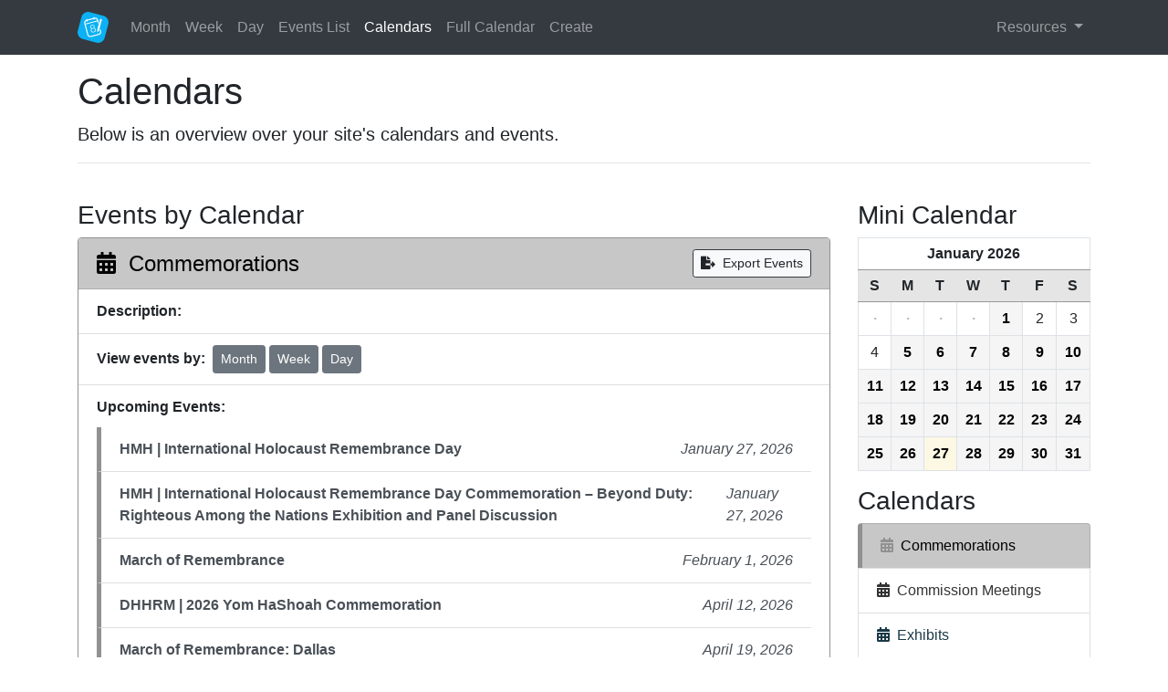

--- FILE ---
content_type: text/html; charset=UTF-8
request_url: https://thgaac.texas.gov/calendar/calendars/commemorations
body_size: 4017
content:
<!DOCTYPE html>
<html lang="en">
<head>
<meta charset="utf-8">
<meta http-equiv="X-UA-Compatible" content="IE=edge">
<meta name="viewport" content="width=device-width, initial-scale=1">
<meta name="description" content="Demo Templates for Calendar">
<meta name="author" content="Solspace">
<title>Calendar | Calendars</title>
<link href="https://use.fontawesome.com/releases/v5.2.0/css/all.css" rel="stylesheet">
<link href="https://stackpath.bootstrapcdn.com/bootstrap/4.1.3/css/bootstrap.min.css" rel="stylesheet">
<link href="https://thgaac.texas.gov/assets/calendar/css/main.css" rel="stylesheet">
<!-- HTML5 shim and Respond.js for IE8 support of HTML5 elements and media queries -->
<!--[if lt IE 9]>
<script src="https://oss.maxcdn.com/html5shiv/3.7.2/html5shiv.min.js"></script>
<script src="https://oss.maxcdn.com/respond/1.4.2/respond.min.js"></script>
<![endif]-->
<title>Texas Holocaust, Genocide, and Antisemitism Advisory… | THGAAC</title>
<script>window.dataLayer = window.dataLayer || [];
function gtag(){dataLayer.push(arguments)};
gtag('js', new Date());
gtag('config', 'G-H7E07ND7VM', {'send_page_view': true,'anonymize_ip': false,'link_attribution': false,'allow_display_features': false});
</script>
<script>dataLayer = [];
(function(w,d,s,l,i){w[l]=w[l]||[];w[l].push({'gtm.start':
new Date().getTime(),event:'gtm.js'});var f=d.getElementsByTagName(s)[0],
j=d.createElement(s),dl=l!='dataLayer'?'&l='+l:'';j.async=true;j.src=
'https://www.googletagmanager.com/gtm.js?id='+i+dl;f.parentNode.insertBefore(j,f);
})(window,document,'script','dataLayer','GTM-MB9HF5H2');
</script><meta name="generator" content="SEOmatic">
<meta name="keywords" content="hatred, prejudice, Holocaust, genocides, antisemitism, bigotry">
<meta name="description" content="THGAAC&#039;s mission is to combat and confront hatred, prejudice, and indifference by educating all Texans about the Holocaust and other genocides in an…">
<meta name="referrer" content="no-referrer-when-downgrade">
<meta name="robots" content="all">
<meta content="en_US" property="og:locale">
<meta content="THGAAC" property="og:site_name">
<meta content="website" property="og:type">
<meta content="https://thgaac.texas.gov/calendar/calendars/commemorations" property="og:url">
<meta content="Texas Holocaust, Genocide, and Antisemitism Advisory Commission" property="og:title">
<meta content="THGAAC&#039;s mission is to combat and confront hatred, prejudice, and indifference by educating all Texans about the Holocaust and other genocides in an…" property="og:description">
<meta content="https://thgaac.texas.gov/assets/uploads/images/_1200x630_fit_center-center_82_none/THGAAC-Logo.png?mtime=1664912436" property="og:image">
<meta content="629" property="og:image:width">
<meta content="630" property="og:image:height">
<meta content="Texas Holocaust, Genocide, and Antisemitism Advisory Commission" property="og:image:alt">
<meta content="https://www.instagram.com/thgaac/" property="og:see_also">
<meta content="https://www.facebook.com/THGAAC/" property="og:see_also">
<meta content="https://twitter.com/THGAAC/" property="og:see_also">
<meta name="twitter:card" content="summary">
<meta name="twitter:site" content="@THGAAC">
<meta name="twitter:creator" content="@THGAAC">
<meta name="twitter:title" content="Texas Holocaust, Genocide, and Antisemitism Advisory Commission">
<meta name="twitter:description" content="THGAAC&#039;s mission is to combat and confront hatred, prejudice, and indifference by educating all Texans about the Holocaust and other genocides in an…">
<meta name="twitter:image" content="https://thgaac.texas.gov/assets/uploads/images/_1200x630_fit_center-center_82_none/THGAAC-Logo.png?mtime=1664912436">
<meta name="twitter:image:width" content="629">
<meta name="twitter:image:height" content="630">
<meta name="twitter:image:alt" content="Texas Holocaust, Genocide, and Antisemitism Advisory Commission">
<meta name="google-site-verification" content="HnJ8adVeOZG73LUt_pBABmPY4jrCM3kE_g4fQhLYPO4">
<link href="https://thgaac.texas.gov/calendar/calendars/commemorations" rel="canonical">
<link href="https://thgaac.texas.gov/" rel="home">
<link type="text/plain" href="https://thgaac.texas.gov/humans.txt" rel="author"></head>

<body role="document"><script async src="https://www.googletagmanager.com/gtag/js?id=G-H7E07ND7VM"></script>

<noscript><iframe src="https://www.googletagmanager.com/ns.html?id=GTM-MB9HF5H2"
height="0" width="0" style="display:none;visibility:hidden"></iframe></noscript>



<div class="navbar navbar-expand-lg navbar-dark bg-dark mb-3" role="navigation">
    <div class="container">
        <a class="navbar-brand" href="https://thgaac.texas.gov/calendar/month">
            <img src="https://thgaac.texas.gov/assets/calendar/images/icon.svg"
                 alt="Calendar Demo"
                 width="34"
                 height="34"
            >
        </a>

        <button class="navbar-toggler"
                type="button"
                data-toggle="collapse"
                data-target="#navbarSupportedContent"
                aria-controls="navbarSupportedContent"
                aria-expanded="false"
                aria-label="Toggle navigation">
            <span class="navbar-toggler-icon"></span>
        </button>

        <div class="collapse navbar-collapse" id="navbarSupportedContent">
            <ul class="navbar-nav mr-auto">
                <li class="nav-item ">
                    <a class="nav-link" href="https://thgaac.texas.gov/calendar/month">Month</a>
                </li>
                <li class="nav-item ">
                    <a class="nav-link" href="https://thgaac.texas.gov/calendar/week">Week</a>
                </li>
                <li class="nav-item ">
                    <a class="nav-link" href="https://thgaac.texas.gov/calendar/day">Day</a>
                </li>
                <li class="nav-item ">
                    <a class="nav-link" href="https://thgaac.texas.gov/calendar/events">Events List</a>
                </li>
                <li class="nav-item active">
                    <a class="nav-link" href="https://thgaac.texas.gov/calendar/calendars">Calendars</a>
                </li>
                <li class="nav-item ">
                    <a class="nav-link" href="https://thgaac.texas.gov/calendar/fullcalendar">Full Calendar</a>
                </li>
                <li class="nav-item ">
                    <a class="nav-link" href="https://thgaac.texas.gov/calendar/edit/event/new">Create</a>
                </li>
            </ul>


            <div class="navbar-nav dropdown">
                <a class="nav-link dropdown-toggle" href="#" id="navbarDropdown" role="button"
                   data-toggle="dropdown" aria-haspopup="true" aria-expanded="false">
                    Resources
                </a>
                <div class="dropdown-menu" aria-labelledby="navbarDropdown">
                    <a class="dropdown-item" href="https://docs.solspace.com/craft/calendar/v2/">Calendar</a>
                    <a class="dropdown-item" href="https://docs.solspace.com/craft/calendar/v2/">Documentation</a>
                    <a class="dropdown-item" href="https://docs.solspace.com/craft/calendar/v2/support.html">Support</a>
                </div>
            </div>
        </div>
    </div>
</div>

<div class="container">
    
								
	<h1>Calendars</h1>
	<p class="lead">Below is an overview over your site's calendars and events.</p>
	<hr /><br />

	<div class="row">

		<div class="col-md-9">

			<h3>Events by Calendar</h3>
						
			
				<div class="card" style="border-color: #919191; margin-bottom: 20px;">
					<h4 class="card-header d-flex justify-content-between align-items-center"
					    style="color: black; background-color: #C7C7C7;">
						<span>
							<span class="fas fa-calendar-alt" aria-hidden="true"></span>&nbsp;
							Commemorations
						</span>
						<a href="https://thgaac.texas.gov/calendar/export/calendar/4" class="btn btn-light btn-sm border-light border border-dark">
							<span class="fas fa-file-export"></span>&nbsp;
							Export Events
						</a>
					</h4>
					<ul class="list-group list-group-flush">
											<li class="list-group-item">
							<strong>Description:</strong>
							
						</li>
						<li class="list-group-item">
							<strong>View events by:&nbsp;</strong>
							<a href="https://thgaac.texas.gov/calendar/month/calendar/commemorations" class="btn btn-secondary btn-sm">Month</a>
							<a href="https://thgaac.texas.gov/calendar/week/calendar/commemorations" class="btn btn-secondary btn-sm">Week</a>
							<a href="https://thgaac.texas.gov/calendar/day/calendar/commemorations" class="btn btn-secondary btn-sm">Day</a>
						</li>
						<li class="list-group-item">
							<strong>Upcoming Events:</strong>
							<div class="list-group" style="margin-top: 10px;">
																    <a href="https://thgaac.texas.gov/calendar/event/355250/"
       class="list-group-item list-group-item-action d-flex justify-content-between align-items-center rounded-0"
       style="border-left: 5px solid #919191;">
        <strong>HMH | International Holocaust Remembrance Day</strong>
        <em>January 27, 2026</em>
    </a>
    <a href="https://thgaac.texas.gov/calendar/event/357208/"
       class="list-group-item list-group-item-action d-flex justify-content-between align-items-center rounded-0"
       style="border-left: 5px solid #919191;">
        <strong>HMH | International Holocaust Remembrance Day Commemoration – Beyond Duty: Righteous Among the Nations Exhibition and Panel Discussion</strong>
        <em>January 27, 2026</em>
    </a>
    <a href="https://thgaac.texas.gov/calendar/event/357196/"
       class="list-group-item list-group-item-action d-flex justify-content-between align-items-center rounded-0"
       style="border-left: 5px solid #919191;">
        <strong>March of Remembrance</strong>
        <em>February 1, 2026</em>
    </a>
    <a href="https://thgaac.texas.gov/calendar/event/356764/"
       class="list-group-item list-group-item-action d-flex justify-content-between align-items-center rounded-0"
       style="border-left: 5px solid #919191;">
        <strong>DHHRM | 2026 Yom HaShoah Commemoration</strong>
        <em>April 12, 2026</em>
    </a>
    <a href="https://thgaac.texas.gov/calendar/event/356120/"
       class="list-group-item list-group-item-action d-flex justify-content-between align-items-center rounded-0"
       style="border-left: 5px solid #919191;">
        <strong>March of Remembrance: Dallas</strong>
        <em>April 19, 2026</em>
    </a>
							</div>
						</li>
					</ul>
				</div>


			
		</div>

		<div class="col-sm-12 col-md-3">
			<div id="mini-cal-wrapper">
    <h3>Mini Calendar</h3>




<div id="mini_calendar">
    <table class="table table-bordered">
        <thead>
        <tr>
            <th colspan="1">
                            </th>
            <th colspan="5">
                January 2026
            </th>
            <th colspan="1">
                            </th>
        </tr>
        <tr class="mini_calendar_days">
                            <th>S</th>
                            <th>M</th>
                            <th>T</th>
                            <th>W</th>
                            <th>T</th>
                            <th>F</th>
                            <th>S</th>
                    </tr>
        </thead>
        <tbody>
                    <tr>
                                    <td class="
                            
                            has_events
                            
                        ">
                        <div class="mini_calendar_date">
                                                            <strong class="middot">&middot;</strong>
                                                    </div>
                    </td>
                                    <td class="
                            
                            has_events
                            
                        ">
                        <div class="mini_calendar_date">
                                                            <strong class="middot">&middot;</strong>
                                                    </div>
                    </td>
                                    <td class="
                            
                            
                            
                        ">
                        <div class="mini_calendar_date">
                                                            <strong class="middot">&middot;</strong>
                                                    </div>
                    </td>
                                    <td class="
                            
                            
                            
                        ">
                        <div class="mini_calendar_date">
                                                            <strong class="middot">&middot;</strong>
                                                    </div>
                    </td>
                                    <td class="
                            mini_calendar_pad
                            has_events
                            
                        ">
                        <div class="mini_calendar_date">
                                                                                                <a href="https://thgaac.texas.gov/calendar/day/2026/01/01">
                                
                                1

                                                                    </a>
                                                                                    </div>
                    </td>
                                    <td class="
                            mini_calendar_pad
                            
                            
                        ">
                        <div class="mini_calendar_date">
                                                            
                                2

                                                                                    </div>
                    </td>
                                    <td class="
                            mini_calendar_pad
                            
                            
                        ">
                        <div class="mini_calendar_date">
                                                            
                                3

                                                                                    </div>
                    </td>
                            </tr>
                    <tr>
                                    <td class="
                            mini_calendar_pad
                            
                            
                        ">
                        <div class="mini_calendar_date">
                                                            
                                4

                                                                                    </div>
                    </td>
                                    <td class="
                            mini_calendar_pad
                            has_events
                            
                        ">
                        <div class="mini_calendar_date">
                                                                                                <a href="https://thgaac.texas.gov/calendar/day/2026/01/05">
                                
                                5

                                                                    </a>
                                                                                    </div>
                    </td>
                                    <td class="
                            mini_calendar_pad
                            has_events
                            
                        ">
                        <div class="mini_calendar_date">
                                                                                                <a href="https://thgaac.texas.gov/calendar/day/2026/01/06">
                                
                                6

                                                                    </a>
                                                                                    </div>
                    </td>
                                    <td class="
                            mini_calendar_pad
                            has_events
                            
                        ">
                        <div class="mini_calendar_date">
                                                                                                <a href="https://thgaac.texas.gov/calendar/day/2026/01/07">
                                
                                7

                                                                    </a>
                                                                                    </div>
                    </td>
                                    <td class="
                            mini_calendar_pad
                            has_events
                            
                        ">
                        <div class="mini_calendar_date">
                                                                                                <a href="https://thgaac.texas.gov/calendar/day/2026/01/08">
                                
                                8

                                                                    </a>
                                                                                    </div>
                    </td>
                                    <td class="
                            mini_calendar_pad
                            has_events
                            
                        ">
                        <div class="mini_calendar_date">
                                                                                                <a href="https://thgaac.texas.gov/calendar/day/2026/01/09">
                                
                                9

                                                                    </a>
                                                                                    </div>
                    </td>
                                    <td class="
                            mini_calendar_pad
                            has_events
                            
                        ">
                        <div class="mini_calendar_date">
                                                                                                <a href="https://thgaac.texas.gov/calendar/day/2026/01/10">
                                
                                10

                                                                    </a>
                                                                                    </div>
                    </td>
                            </tr>
                    <tr>
                                    <td class="
                            mini_calendar_pad
                            has_events
                            
                        ">
                        <div class="mini_calendar_date">
                                                                                                <a href="https://thgaac.texas.gov/calendar/day/2026/01/11">
                                
                                11

                                                                    </a>
                                                                                    </div>
                    </td>
                                    <td class="
                            mini_calendar_pad
                            has_events
                            
                        ">
                        <div class="mini_calendar_date">
                                                                                                <a href="https://thgaac.texas.gov/calendar/day/2026/01/12">
                                
                                12

                                                                    </a>
                                                                                    </div>
                    </td>
                                    <td class="
                            mini_calendar_pad
                            has_events
                            
                        ">
                        <div class="mini_calendar_date">
                                                                                                <a href="https://thgaac.texas.gov/calendar/day/2026/01/13">
                                
                                13

                                                                    </a>
                                                                                    </div>
                    </td>
                                    <td class="
                            mini_calendar_pad
                            has_events
                            
                        ">
                        <div class="mini_calendar_date">
                                                                                                <a href="https://thgaac.texas.gov/calendar/day/2026/01/14">
                                
                                14

                                                                    </a>
                                                                                    </div>
                    </td>
                                    <td class="
                            mini_calendar_pad
                            has_events
                            
                        ">
                        <div class="mini_calendar_date">
                                                                                                <a href="https://thgaac.texas.gov/calendar/day/2026/01/15">
                                
                                15

                                                                    </a>
                                                                                    </div>
                    </td>
                                    <td class="
                            mini_calendar_pad
                            has_events
                            
                        ">
                        <div class="mini_calendar_date">
                                                                                                <a href="https://thgaac.texas.gov/calendar/day/2026/01/16">
                                
                                16

                                                                    </a>
                                                                                    </div>
                    </td>
                                    <td class="
                            mini_calendar_pad
                            has_events
                            
                        ">
                        <div class="mini_calendar_date">
                                                                                                <a href="https://thgaac.texas.gov/calendar/day/2026/01/17">
                                
                                17

                                                                    </a>
                                                                                    </div>
                    </td>
                            </tr>
                    <tr>
                                    <td class="
                            mini_calendar_pad
                            has_events
                            
                        ">
                        <div class="mini_calendar_date">
                                                                                                <a href="https://thgaac.texas.gov/calendar/day/2026/01/18">
                                
                                18

                                                                    </a>
                                                                                    </div>
                    </td>
                                    <td class="
                            mini_calendar_pad
                            has_events
                            
                        ">
                        <div class="mini_calendar_date">
                                                                                                <a href="https://thgaac.texas.gov/calendar/day/2026/01/19">
                                
                                19

                                                                    </a>
                                                                                    </div>
                    </td>
                                    <td class="
                            mini_calendar_pad
                            has_events
                            
                        ">
                        <div class="mini_calendar_date">
                                                                                                <a href="https://thgaac.texas.gov/calendar/day/2026/01/20">
                                
                                20

                                                                    </a>
                                                                                    </div>
                    </td>
                                    <td class="
                            mini_calendar_pad
                            has_events
                            
                        ">
                        <div class="mini_calendar_date">
                                                                                                <a href="https://thgaac.texas.gov/calendar/day/2026/01/21">
                                
                                21

                                                                    </a>
                                                                                    </div>
                    </td>
                                    <td class="
                            mini_calendar_pad
                            has_events
                            
                        ">
                        <div class="mini_calendar_date">
                                                                                                <a href="https://thgaac.texas.gov/calendar/day/2026/01/22">
                                
                                22

                                                                    </a>
                                                                                    </div>
                    </td>
                                    <td class="
                            mini_calendar_pad
                            has_events
                            
                        ">
                        <div class="mini_calendar_date">
                                                                                                <a href="https://thgaac.texas.gov/calendar/day/2026/01/23">
                                
                                23

                                                                    </a>
                                                                                    </div>
                    </td>
                                    <td class="
                            mini_calendar_pad
                            has_events
                            
                        ">
                        <div class="mini_calendar_date">
                                                                                                <a href="https://thgaac.texas.gov/calendar/day/2026/01/24">
                                
                                24

                                                                    </a>
                                                                                    </div>
                    </td>
                            </tr>
                    <tr>
                                    <td class="
                            mini_calendar_pad
                            has_events
                            
                        ">
                        <div class="mini_calendar_date">
                                                                                                <a href="https://thgaac.texas.gov/calendar/day/2026/01/25">
                                
                                25

                                                                    </a>
                                                                                    </div>
                    </td>
                                    <td class="
                            mini_calendar_pad
                            has_events
                            
                        ">
                        <div class="mini_calendar_date">
                                                                                                <a href="https://thgaac.texas.gov/calendar/day/2026/01/26">
                                
                                26

                                                                    </a>
                                                                                    </div>
                    </td>
                                    <td class="
                            mini_calendar_pad
                            has_events
                            today
                        ">
                        <div class="mini_calendar_date">
                                                                                                <a href="https://thgaac.texas.gov/calendar/day/2026/01/27">
                                
                                27

                                                                    </a>
                                                                                    </div>
                    </td>
                                    <td class="
                            mini_calendar_pad
                            has_events
                            
                        ">
                        <div class="mini_calendar_date">
                                                                                                <a href="https://thgaac.texas.gov/calendar/day/2026/01/28">
                                
                                28

                                                                    </a>
                                                                                    </div>
                    </td>
                                    <td class="
                            mini_calendar_pad
                            has_events
                            
                        ">
                        <div class="mini_calendar_date">
                                                                                                <a href="https://thgaac.texas.gov/calendar/day/2026/01/29">
                                
                                29

                                                                    </a>
                                                                                    </div>
                    </td>
                                    <td class="
                            mini_calendar_pad
                            has_events
                            
                        ">
                        <div class="mini_calendar_date">
                                                                                                <a href="https://thgaac.texas.gov/calendar/day/2026/01/30">
                                
                                30

                                                                    </a>
                                                                                    </div>
                    </td>
                                    <td class="
                            mini_calendar_pad
                            has_events
                            
                        ">
                        <div class="mini_calendar_date">
                                                                                                <a href="https://thgaac.texas.gov/calendar/day/2026/01/31">
                                
                                31

                                                                    </a>
                                                                                    </div>
                    </td>
                            </tr>
                </tbody>
    </table>
</div>
</div>

<h3>
    	    Calendars
    </h3>
<div class="list-group">
    
                                
                            
        <a href="https://thgaac.texas.gov/calendar/calendars/commemorations"
           class="list-group-item list-group-item-action" style="background-color: #C7C7C7; border-left: 5px solid #919191; color: black;">
            <span class="fas fa-calendar-alt" style="color: #919191;" aria-hidden="true"></span>&nbsp;
            Commemorations
        </a>
                                
                            
        <a href="https://thgaac.texas.gov/calendar/calendars/commissionMeetings"
           class="list-group-item list-group-item-action" style="color: #333333;">
            <span class="fas fa-calendar-alt" style="color: #333333;" aria-hidden="true"></span>&nbsp;
            Commission Meetings
        </a>
                                
                            
        <a href="https://thgaac.texas.gov/calendar/calendars/exhibits"
           class="list-group-item list-group-item-action" style="color: #1b3a48;">
            <span class="fas fa-calendar-alt" style="color: #1b3a48;" aria-hidden="true"></span>&nbsp;
            Exhibits
        </a>
                                
                            
        <a href="https://thgaac.texas.gov/calendar/calendars/films"
           class="list-group-item list-group-item-action" style="color: #bca443;">
            <span class="fas fa-calendar-alt" style="color: #bca443;" aria-hidden="true"></span>&nbsp;
            Films
        </a>
                                
                            
        <a href="https://thgaac.texas.gov/calendar/calendars/general"
           class="list-group-item list-group-item-action" style="color: #6b244d;">
            <span class="fas fa-calendar-alt" style="color: #6b244d;" aria-hidden="true"></span>&nbsp;
            General
        </a>
                                
                            
        <a href="https://thgaac.texas.gov/calendar/calendars/grants"
           class="list-group-item list-group-item-action" style="color: #929000;">
            <span class="fas fa-calendar-alt" style="color: #929000;" aria-hidden="true"></span>&nbsp;
            Grants &amp; Contests
        </a>
                                
                            
        <a href="https://thgaac.texas.gov/calendar/calendars/speakingEngagements"
           class="list-group-item list-group-item-action" style="color: #8cb5c1;">
            <span class="fas fa-calendar-alt" style="color: #8cb5c1;" aria-hidden="true"></span>&nbsp;
            Speaking Engagements
        </a>
                                
                            
        <a href="https://thgaac.texas.gov/calendar/calendars/workshops"
           class="list-group-item list-group-item-action" style="color: #326b84;">
            <span class="fas fa-calendar-alt" style="color: #326b84;" aria-hidden="true"></span>&nbsp;
            Workshops
        </a>
    
</div>
		</div>

	</div>


    
            <br /><hr />
        <div class="footer">
            <p>&copy; 2026 Solspace, Inc.</p>
        </div>
    </div>

<script src="https://ajax.googleapis.com/ajax/libs/jquery/3.3.1/jquery.min.js"></script>
<script src="https://cdnjs.cloudflare.com/ajax/libs/popper.js/1.14.3/umd/popper.min.js"></script>
<script src="https://stackpath.bootstrapcdn.com/bootstrap/4.1.3/js/bootstrap.min.js"></script>
<script src="https://thgaac.texas.gov/assets/calendar/js/main.js"></script>

<script type="application/ld+json">{"@context":"https://schema.org","@graph":[{"@type":"WebSite","author":{"@id":"https://thgaac.texas.gov#identity"},"copyrightHolder":{"@id":"https://thgaac.texas.gov#identity"},"creator":{"@id":"https://brightleafgroup.com#creator"},"description":"THGAAC's mission is to combat and confront hatred, prejudice, and indifference by educating all Texans about the Holocaust and other genocides in an effort to dismantle antisemitism and prevent such future atrocities.","image":{"@type":"ImageObject","url":"https://thgaac.texas.gov/assets/uploads/images/_1200x630_fit_center-center_82_none/THGAAC-Logo.png?mtime=1664912436"},"mainEntityOfPage":"https://thgaac.texas.gov/calendar/calendars/commemorations","name":"Texas Holocaust, Genocide, and Antisemitism Advisory Commission","url":"https://thgaac.texas.gov/calendar/calendars/commemorations"},{"@id":"https://thgaac.texas.gov#identity","@type":"GovernmentOrganization","address":{"@type":"PostalAddress","addressCountry":"US","addressLocality":"Austin","addressRegion":"TX","postalCode":"78711-2276","streetAddress":"P.O. Box 12276"},"alternateName":"THGAAC","description":"Our mission is to combat and confront hatred, prejudice, and indifference by educating all Texans about the Holocaust and other genocides in an effort to dismantle antisemitism and prevent such future atrocities","image":{"@type":"ImageObject","height":"611","url":"https://thgaac.texas.gov/assets/uploads/images/THGAAC-Logo.png","width":"610"},"logo":{"@type":"ImageObject","height":"60","url":"https://thgaac.texas.gov/assets/uploads/images/_600x60_fit_center-center_82_none/THGAAC-Logo.png?mtime=1664912436","width":"60"},"name":"Texas Holocaust, Genocide, & Antisemitism Advisory Commission","sameAs":["https://twitter.com/THGAAC/","https://www.facebook.com/THGAAC/","https://www.instagram.com/thgaac/"],"telephone":"512.463.5108","url":"https://thgaac.texas.gov"},{"@id":"https://brightleafgroup.com#creator","@type":"LocalBusiness","address":{"@type":"PostalAddress","addressCountry":"US","addressLocality":"Austin","addressRegion":"TX","postalCode":"78731","streetAddress":"7000 North MoPac Expressway Suite 200"},"alternateName":"BLG","description":"BrightLeaf Group is a strategic communications firm that plans, designs, and develops high-profile communications delivered via websites, web apps, and digital publications.","email":"info@brightleafgroup.com","name":"BrightLeaf Group","priceRange":"$","telephone":"512-795-8900","url":"https://brightleafgroup.com"},{"@type":"BreadcrumbList","description":"Breadcrumbs list","itemListElement":[{"@type":"ListItem","item":"https://thgaac.texas.gov/","name":"Homepage","position":1}],"name":"Breadcrumbs"}]}</script></body>
</html>


--- FILE ---
content_type: image/svg+xml
request_url: https://thgaac.texas.gov/assets/calendar/images/icon.svg
body_size: 2102
content:
<?xml version="1.0" encoding="UTF-8"?>
<!DOCTYPE svg PUBLIC "-//W3C//DTD SVG 1.1//EN" "http://www.w3.org/Graphics/SVG/1.1/DTD/svg11.dtd">
<svg version="1.1" xmlns="http://www.w3.org/2000/svg" xmlns:xlink="http://www.w3.org/1999/xlink" x="0" y="0" width="82" height="82" viewBox="0, 0, 82, 82">
  <g id="Calendar">
    <path d="M32.429,0.767 L68.539,10.443 C78.116,13.009 83.799,22.852 81.233,32.429 L71.557,68.539 C68.991,78.116 59.148,83.799 49.571,81.233 L13.461,71.557 C3.884,68.991 -1.799,59.148 0.767,49.571 L10.443,13.461 C13.009,3.884 22.852,-1.799 32.429,0.767 z" fill="#0BB1F4"/>
    <g>
      <path d="M33.594,18.339 C41.257,16.292 37.924,17.181 43.592,15.672 C52.086,13.446 53.89,20.088 54.504,22.252 C54.868,23.571 55.221,24.893 55.576,26.214 L54.121,31.642 C53.328,28.723 52.564,25.796 51.718,22.891 C50.439,18.622 48.698,17.387 44.08,18.465 C39.653,19.658 26.59,23.137 24.912,23.607 C22.265,24.363 19.388,25.808 20.74,31.07 C22.083,36.091 25.902,50.342 28.141,58.696 C29.723,64.78 33.114,63.994 35.777,63.429 C38.117,62.822 52.028,59.094 54.994,58.269 C59.543,57.004 60.203,54.606 59.127,50.448 L58.777,49.127 L60.246,43.643 C60.789,45.673 61.332,47.703 61.874,49.733 C64.034,57.808 59.337,59.894 55.635,61.061 C53.629,61.604 44.035,64.174 36.68,66.143 C28.055,68.506 26.08,61.794 25.444,59.463 C24.809,57.133 19.49,37.261 18.046,31.837 C15.753,23.395 22.218,21.445 24.139,20.894 C27.286,20.025 30.441,19.185 33.594,18.339 z" fill="#FFFFFF"/>
      <path d="M62.331,18.681 C63.677,19.009 64.522,20.176 64.192,21.412 C63.862,22.648 56.691,49.118 56.691,49.118 L56.691,49.118 C55.537,50.694 54.383,52.27 53.235,53.852 C53.036,54.128 52.667,54.033 52.643,53.668 L51.841,47.804 C51.841,47.804 59.006,21.341 59.345,20.099 C59.684,18.858 60.984,18.354 62.331,18.681 z" fill="#FFFFFF" id="Pencil"/>
      <path d="M19.875,31.332 L52.834,22.505 L53.284,24.847 L20.48,33.588 z" fill="#FFFFFF"/>
      <path d="M25.246,19.254 L26.584,24.246 C26.73,24.792 26.362,25.365 25.761,25.526 L25.761,25.526 C25.161,25.686 24.556,25.374 24.41,24.829 L23.072,19.836 C22.926,19.291 23.294,18.718 23.894,18.557 L23.894,18.557 C24.495,18.396 25.1,18.708 25.246,19.254 z" fill="#FFFFFF"/>
      <path d="M43.797,14.283 L45.135,19.275 C45.281,19.821 44.913,20.394 44.312,20.555 L44.312,20.555 C43.712,20.716 43.107,20.404 42.96,19.858 L41.623,14.866 C41.477,14.32 41.845,13.747 42.445,13.586 L42.445,13.586 C43.046,13.425 43.651,13.737 43.797,14.283 z" fill="#FFFFFF"/>
      <g display="none">
        <path d="M23.739,34.75 L29.188,33.288 L30.645,38.732 L25.196,40.194 z" fill="#FFFFFF"/>
        <path d="M31.072,32.785 L36.521,31.323 L37.978,36.768 L32.529,38.229 z" fill="#FFFFFF"/>
        <path d="M27.741,49.688 L33.19,48.226 L34.648,53.67 L29.199,55.132 z" fill="#FFFFFF"/>
        <path d="M40.288,38.319 L45.737,36.857 L47.194,42.301 L41.745,43.763 z" fill="#FFFFFF"/>
        <path d="M33.072,40.252 L38.521,38.79 L39.979,44.235 L34.53,45.697 z" fill="#FFFFFF"/>
        <path d="M35.016,47.738 L40.465,46.277 L41.922,51.721 L36.473,53.183 z" fill="#FFFFFF"/>
        <path d="M45.479,28.925 L50.928,27.463 L52.385,32.907 L46.936,34.369 z" fill="#FFFFFF"/>
        <path d="M37.004,55.159 L42.453,53.697 L43.91,59.142 L38.461,60.603 z" fill="#FFFFFF"/>
      </g>
      <path d="M40.073,42.767 Q39.331,42.994 38.558,43.001 Q37.786,43.007 37.109,42.729 Q36.432,42.452 35.905,41.876 Q35.378,41.3 35.127,40.364 Q34.912,39.561 35.082,38.856 Q35.251,38.151 35.706,37.599 Q36.16,37.047 36.825,36.639 Q37.49,36.231 38.266,36.023 Q39.123,35.794 39.903,35.814 Q40.682,35.835 41.325,36.093 Q41.968,36.351 42.441,36.884 Q42.913,37.417 43.128,38.22 Q43.372,39.13 43.217,39.888 Q43.062,40.647 42.628,41.222 Q42.194,41.797 41.525,42.191 Q40.857,42.586 40.073,42.767 z M44.814,37.768 Q44.492,36.564 43.76,35.813 Q43.028,35.063 42.058,34.706 Q41.088,34.35 39.995,34.341 Q38.903,34.333 37.86,34.612 Q36.816,34.892 35.874,35.445 Q34.933,35.999 34.284,36.789 Q33.635,37.58 33.377,38.595 Q33.119,39.611 33.441,40.815 Q33.857,42.367 34.93,43.213 Q36.002,44.058 37.596,44.119 L37.61,44.173 Q35.93,44.967 35.292,46.543 Q34.653,48.12 35.094,49.981 Q35.474,51.399 36.266,52.32 Q37.057,53.241 38.127,53.7 Q39.196,54.159 40.467,54.191 Q41.738,54.224 43.049,53.872 Q44.387,53.514 45.458,52.854 Q46.529,52.194 47.225,51.262 Q47.922,50.329 48.147,49.136 Q48.372,47.943 47.992,46.525 Q47.476,44.598 46.153,43.619 Q44.829,42.64 42.882,42.76 L42.868,42.706 Q44.198,41.891 44.711,40.592 Q45.223,39.293 44.814,37.768 z M42.676,52.481 Q41.686,52.746 40.745,52.712 Q39.803,52.677 39.021,52.327 Q38.239,51.978 37.649,51.275 Q37.06,50.573 36.78,49.529 Q36.507,48.512 36.688,47.632 Q36.868,46.752 37.37,46.058 Q37.872,45.364 38.678,44.89 Q39.483,44.417 40.453,44.185 Q41.383,43.907 42.321,43.929 Q43.258,43.95 44.054,44.296 Q44.849,44.642 45.442,45.301 Q46.034,45.96 46.307,46.976 Q46.593,48.047 46.434,48.95 Q46.274,49.853 45.772,50.547 Q45.269,51.241 44.468,51.728 Q43.666,52.216 42.676,52.481 z" fill="#FFFFFF"/>
    </g>
  </g>
</svg>
